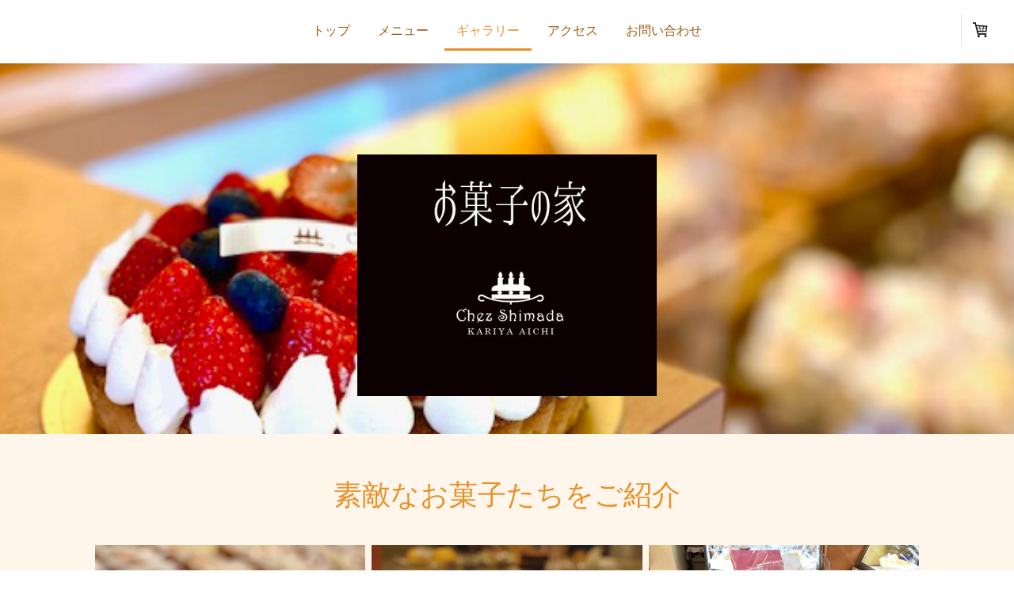

--- FILE ---
content_type: text/html; charset=UTF-8
request_url: https://www.chez-shimada.com/%E3%82%AE%E3%83%A3%E3%83%A9%E3%83%AA%E3%83%BC/
body_size: 8284
content:
<!DOCTYPE html>
<html lang="ja-JP"><head>
    <meta charset="utf-8"/>
    <link rel="dns-prefetch preconnect" href="https://u.jimcdn.com/" crossorigin="anonymous"/>
<link rel="dns-prefetch preconnect" href="https://assets.jimstatic.com/" crossorigin="anonymous"/>
<link rel="dns-prefetch preconnect" href="https://image.jimcdn.com" crossorigin="anonymous"/>
<link rel="dns-prefetch preconnect" href="https://fonts.jimstatic.com" crossorigin="anonymous"/>
<meta name="viewport" content="width=device-width, initial-scale=1"/>
<meta http-equiv="X-UA-Compatible" content="IE=edge"/>
<meta name="description" content=""/>
<meta name="robots" content="index, follow, archive"/>
<meta property="st:section" content=""/>
<meta name="generator" content="Jimdo Creator"/>
<meta name="twitter:title" content="素敵なお菓子たちをご紹介"/>
<meta name="twitter:description" content="日々生み出されるお菓子やシェ・シマダの日常の中のショットをお伝えします。"/>
<meta name="twitter:card" content="summary_large_image"/>
<meta property="og:url" content="https://www.chez-shimada.com/ギャラリー/"/>
<meta property="og:title" content="素敵なお菓子たちをご紹介"/>
<meta property="og:description" content="日々生み出されるお菓子やシェ・シマダの日常の中のショットをお伝えします。"/>
<meta property="og:type" content="website"/>
<meta property="og:locale" content="ja_JP"/>
<meta property="og:site_name" content="シェシマダ"/>
<meta name="twitter:image" content="https://image.jimcdn.com/app/cms/image/transf/dimension=4096x4096:format=jpg/path/s3a159b285be3864d/image/i057720bbdfb8c8a3/version/1622567761/image.jpg"/>
<meta property="og:image" content="https://image.jimcdn.com/app/cms/image/transf/dimension=4096x4096:format=jpg/path/s3a159b285be3864d/image/i057720bbdfb8c8a3/version/1622567761/image.jpg"/>
<meta property="og:image:width" content="1288"/>
<meta property="og:image:height" content="917"/>
<meta property="og:image:secure_url" content="https://image.jimcdn.com/app/cms/image/transf/dimension=4096x4096:format=jpg/path/s3a159b285be3864d/image/i057720bbdfb8c8a3/version/1622567761/image.jpg"/><title>素敵なお菓子たちをご紹介 - シェシマダ</title>
<link rel="shortcut icon" href="https://u.jimcdn.com/cms/o/s3a159b285be3864d/img/favicon.png?t=1618951206"/>
    
<link rel="canonical" href="https://www.chez-shimada.com/ギャラリー/"/>

        <script src="https://assets.jimstatic.com/ckies.js.7c38a5f4f8d944ade39b.js"></script>

        <script src="https://assets.jimstatic.com/cookieControl.js.b05bf5f4339fa83b8e79.js"></script>
    <script>window.CookieControlSet.setToOff();</script>

    <style>html,body{margin:0}.hidden{display:none}.n{padding:5px}#cc-website-title a {text-decoration: none}.cc-m-image-align-1{text-align:left}.cc-m-image-align-2{text-align:right}.cc-m-image-align-3{text-align:center}</style>

        <link href="https://u.jimcdn.com/cms/o/s3a159b285be3864d/layout/dm_5fdd69510679e06f5b9504d8c74dd3eb/css/layout.css?t=1617063574" rel="stylesheet" type="text/css" id="jimdo_layout_css"/>
<script>     /* <![CDATA[ */     /*!  loadCss [c]2014 @scottjehl, Filament Group, Inc.  Licensed MIT */     window.loadCSS = window.loadCss = function(e,n,t){var r,l=window.document,a=l.createElement("link");if(n)r=n;else{var i=(l.body||l.getElementsByTagName("head")[0]).childNodes;r=i[i.length-1]}var o=l.styleSheets;a.rel="stylesheet",a.href=e,a.media="only x",r.parentNode.insertBefore(a,n?r:r.nextSibling);var d=function(e){for(var n=a.href,t=o.length;t--;)if(o[t].href===n)return e.call(a);setTimeout(function(){d(e)})};return a.onloadcssdefined=d,d(function(){a.media=t||"all"}),a};     window.onloadCSS = function(n,o){n.onload=function(){n.onload=null,o&&o.call(n)},"isApplicationInstalled"in navigator&&"onloadcssdefined"in n&&n.onloadcssdefined(o)}     /* ]]> */ </script>     <script>
// <![CDATA[
onloadCSS(loadCss('https://assets.jimstatic.com/web.css.eb85cb55dd9a47226f063339265ecc4f.css') , function() {
    this.id = 'jimdo_web_css';
});
// ]]>
</script>
<link href="https://assets.jimstatic.com/web.css.eb85cb55dd9a47226f063339265ecc4f.css" rel="preload" as="style"/>
<noscript>
<link href="https://assets.jimstatic.com/web.css.eb85cb55dd9a47226f063339265ecc4f.css" rel="stylesheet"/>
</noscript>
    <script>
    //<![CDATA[
        var jimdoData = {"isTestserver":false,"isLcJimdoCom":false,"isJimdoHelpCenter":false,"isProtectedPage":false,"cstok":"","cacheJsKey":"7653e2edaa916a4ff05a3f60695f40abfe10137f","cacheCssKey":"7653e2edaa916a4ff05a3f60695f40abfe10137f","cdnUrl":"https:\/\/assets.jimstatic.com\/","minUrl":"https:\/\/assets.jimstatic.com\/app\/cdn\/min\/file\/","authUrl":"https:\/\/a.jimdo.com\/","webPath":"https:\/\/www.chez-shimada.com\/","appUrl":"https:\/\/a.jimdo.com\/","cmsLanguage":"ja_JP","isFreePackage":false,"mobile":false,"isDevkitTemplateUsed":true,"isTemplateResponsive":true,"websiteId":"s3a159b285be3864d","pageId":3274836825,"packageId":3,"shop":{"deliveryTimeTexts":{"1":"\u304a\u5c4a\u3051\u65e5\u6570\uff1a1~3\u65e5","2":"\u304a\u5c4a\u3051\u65e5\u6570\uff1a3~5\u65e5","3":"\u304a\u5c4a\u3051\u65e5\u6570\uff1a5~8\u65e5"},"checkoutButtonText":"\u8cfc\u5165","isReady":true,"currencyFormat":{"pattern":"\u00a4#,##0","convertedPattern":"$#,##0","symbols":{"GROUPING_SEPARATOR":",","DECIMAL_SEPARATOR":".","CURRENCY_SYMBOL":"\uffe5"}},"currencyLocale":"ja_JP"},"tr":{"gmap":{"searchNotFound":"\u5165\u529b\u3055\u308c\u305f\u4f4f\u6240\u306f\u5b58\u5728\u3057\u306a\u3044\u304b\u3001\u898b\u3064\u3051\u308b\u3053\u3068\u304c\u3067\u304d\u307e\u305b\u3093\u3067\u3057\u305f\u3002","routeNotFound":"\u30eb\u30fc\u30c8\u304c\u8a08\u7b97\u3067\u304d\u307e\u305b\u3093\u3067\u3057\u305f\u3002\u76ee\u7684\u5730\u304c\u9060\u3059\u304e\u308b\u304b\u660e\u78ba\u3067\u306f\u306a\u3044\u53ef\u80fd\u6027\u304c\u3042\u308a\u307e\u3059\u3002"},"shop":{"checkoutSubmit":{"next":"\u6b21\u3078","wait":"\u304a\u5f85\u3061\u304f\u3060\u3055\u3044"},"paypalError":"\u30a8\u30e9\u30fc\u304c\u767a\u751f\u3057\u307e\u3057\u305f\u3002\u518d\u5ea6\u304a\u8a66\u3057\u304f\u3060\u3055\u3044\u3002","cartBar":"\u30b7\u30e7\u30c3\u30d4\u30f3\u30b0\u30ab\u30fc\u30c8\u3092\u78ba\u8a8d","maintenance":"\u7533\u3057\u8a33\u3054\u3056\u3044\u307e\u305b\u3093\u3001\u30e1\u30f3\u30c6\u30ca\u30f3\u30b9\u4e2d\u306e\u305f\u3081\u4e00\u6642\u7684\u306b\u30b7\u30e7\u30c3\u30d7\u304c\u5229\u7528\u3067\u304d\u307e\u305b\u3093\u3002\u3054\u8ff7\u60d1\u3092\u304a\u304b\u3051\u3057\u7533\u3057\u8a33\u3054\u3056\u3044\u307e\u305b\u3093\u304c\u3001\u304a\u6642\u9593\u3092\u3042\u3051\u3066\u518d\u5ea6\u304a\u8a66\u3057\u304f\u3060\u3055\u3044\u3002","addToCartOverlay":{"productInsertedText":"\u30ab\u30fc\u30c8\u306b\u5546\u54c1\u304c\u8ffd\u52a0\u3055\u308c\u307e\u3057\u305f","continueShoppingText":"\u8cb7\u3044\u7269\u3092\u7d9a\u3051\u308b","reloadPageText":"\u66f4\u65b0"},"notReadyText":"\u3053\u3061\u3089\u306e\u30b7\u30e7\u30c3\u30d7\u306f\u73fe\u5728\u6e96\u5099\u4e2d\u306e\u305f\u3081\u3054\u5229\u7528\u3044\u305f\u3060\u3051\u307e\u305b\u3093\u3002\u30b7\u30e7\u30c3\u30d7\u30aa\u30fc\u30ca\u30fc\u306f\u4ee5\u4e0b\u3092\u3054\u78ba\u8a8d\u304f\u3060\u3055\u3044\u3002https:\/\/help.jimdo.com\/hc\/ja\/articles\/115005521583","numLeftText":"\u73fe\u5728\u3053\u306e\u5546\u54c1\u306f {:num} \u307e\u3067\u8cfc\u5165\u3067\u304d\u307e\u3059\u3002","oneLeftText":"\u3053\u306e\u5546\u54c1\u306e\u5728\u5eab\u306f\u6b8b\u308a1\u70b9\u3067\u3059"},"common":{"timeout":"\u30a8\u30e9\u30fc\u304c\u767a\u751f\u3044\u305f\u3057\u307e\u3057\u305f\u3002\u5f8c\u307b\u3069\u518d\u5b9f\u884c\u3057\u3066\u304f\u3060\u3055\u3044\u3002"},"form":{"badRequest":"\u30a8\u30e9\u30fc\u304c\u767a\u751f\u3057\u307e\u3057\u305f\u3002\u5f8c\u307b\u3069\u6539\u3081\u3066\u304a\u8a66\u3057\u304f\u3060\u3055\u3044\u3002"}},"jQuery":"jimdoGen002","isJimdoMobileApp":false,"bgConfig":{"id":272884025,"type":"picture","options":{"fixed":true},"images":[{"id":11215455225,"url":"https:\/\/image.jimcdn.com\/app\/cms\/image\/transf\/none\/path\/s3a159b285be3864d\/backgroundarea\/if8fc9869127063e5\/version\/1617063577\/image.jpg","altText":""}]},"bgFullscreen":true,"responsiveBreakpointLandscape":767,"responsiveBreakpointPortrait":480,"copyableHeadlineLinks":false,"tocGeneration":false,"googlemapsConsoleKey":false,"loggingForAnalytics":false,"loggingForPredefinedPages":false,"isFacebookPixelIdEnabled":false,"userAccountId":"118f4f1d-9f5e-4c93-80fa-14b0d66f8de4"};
    // ]]>
</script>

     <script> (function(window) { 'use strict'; var regBuff = window.__regModuleBuffer = []; var regModuleBuffer = function() { var args = [].slice.call(arguments); regBuff.push(args); }; if (!window.regModule) { window.regModule = regModuleBuffer; } })(window); </script>
    <script src="https://assets.jimstatic.com/web.js.24f3cfbc36a645673411.js" async="true"></script>
    <script src="https://assets.jimstatic.com/at.js.62588d64be2115a866ce.js"></script>
    
</head>

<body class="body cc-page j-has-shop j-m-gallery-styles j-m-video-styles j-m-hr-styles j-m-header-styles j-m-text-styles j-m-emotionheader-styles j-m-htmlCode-styles j-m-rss-styles j-m-form-styles-disabled j-m-table-styles j-m-textWithImage-styles j-m-downloadDocument-styles j-m-imageSubtitle-styles j-m-flickr-styles j-m-googlemaps-styles j-m-blogSelection-styles-disabled j-m-comment-styles-disabled j-m-jimdo-styles j-m-profile-styles j-m-guestbook-styles j-m-promotion-styles j-m-twitter-styles j-m-hgrid-styles j-m-shoppingcart-styles j-m-catalog-styles j-m-product-styles-disabled j-m-facebook-styles j-m-sharebuttons-styles j-m-formnew-styles-disabled j-m-callToAction-styles j-m-turbo-styles j-m-spacing-styles j-m-googleplus-styles j-m-dummy-styles j-m-search-styles j-m-booking-styles j-m-socialprofiles-styles j-footer-styles cc-pagemode-default cc-content-parent" id="page-3274836825">

<div id="cc-inner" class="cc-content-parent">
<input type="checkbox" id="jtpl-navigation__checkbox" class="jtpl-navigation__checkbox"/><!-- _main.sass --><div class="jtpl-main cc-content-parent">

    <!-- _background-area.sass -->
    <div class="jtpl-background-area" background-area="fullscreen"></div>
    <!-- END _background-area.sass -->

    <!-- _navigation.sass -->
    <div class="jtpl-navigation navigation-colors navigation-alignment">
      <label for="jtpl-navigation__checkbox" class="jtpl-navigation__label">
        <span class="jtpl-navigation__borders navigation-colors__menu-icon"></span>
      </label>
      <nav class="jtpl-navigation__inner" data-dropdown="true"><div data-container="navigation"><div class="j-nav-variant-nested"><ul class="cc-nav-level-0 j-nav-level-0"><li id="cc-nav-view-3254307725" class="jmd-nav__list-item-0"><a href="/" data-link-title="トップ">トップ</a></li><li id="cc-nav-view-3254307825" class="jmd-nav__list-item-0 j-nav-has-children"><a href="/メニュー/" data-link-title="メニュー">メニュー</a><span data-navi-toggle="cc-nav-view-3254307825" class="jmd-nav__toggle-button"></span><ul class="cc-nav-level-1 j-nav-level-1"><li id="cc-nav-view-3273889425" class="jmd-nav__list-item-1"><a href="/メニュー/生菓子/" data-link-title="生菓子">生菓子</a></li><li id="cc-nav-view-3273049325" class="jmd-nav__list-item-1"><a href="/メニュー/カステラ/" data-link-title="カステラ">カステラ</a></li><li id="cc-nav-view-3273047825" class="jmd-nav__list-item-1"><a href="/メニュー/詰合セット/" data-link-title="詰合セット">詰合セット</a></li></ul></li><li id="cc-nav-view-3274836825" class="jmd-nav__list-item-0 cc-nav-current j-nav-current jmd-nav__item--current"><a href="/ギャラリー/" data-link-title="ギャラリー" class="cc-nav-current j-nav-current jmd-nav__link--current">ギャラリー</a></li><li id="cc-nav-view-3254308525" class="jmd-nav__list-item-0"><a href="/アクセス/" data-link-title="アクセス">アクセス</a></li><li id="cc-nav-view-3254307925" class="jmd-nav__list-item-0"><a href="/お問い合わせ/" data-link-title="お問い合わせ">お問い合わせ</a></li></ul></div></div>
      </nav>
</div>
    <!-- END _navigation.sass -->

    <!-- _header.sass -->
    <div class="jtpl-header" background-area="stripe" background-area-default="">
      <div class="jtpl-header__inner">
        <div class="jtpl-title navigation-alignment">
          
        </div>
        <div class="jtpl-logo">
          <div id="cc-website-logo" class="cc-single-module-element"><div id="cc-m-18867493425" class="j-module n j-imageSubtitle"><div class="cc-m-image-container"><figure class="cc-imagewrapper cc-m-image-align-3">
<a href="https://www.chez-shimada.com/" target="_self"><img srcset="https://image.jimcdn.com/app/cms/image/transf/dimension=320x10000:format=jpg/path/s3a159b285be3864d/image/i8f9cf11d00ce97a7/version/1617299387/image.jpg 320w, https://image.jimcdn.com/app/cms/image/transf/dimension=378x10000:format=jpg/path/s3a159b285be3864d/image/i8f9cf11d00ce97a7/version/1617299387/image.jpg 378w, https://image.jimcdn.com/app/cms/image/transf/dimension=640x10000:format=jpg/path/s3a159b285be3864d/image/i8f9cf11d00ce97a7/version/1617299387/image.jpg 640w, https://image.jimcdn.com/app/cms/image/transf/dimension=756x10000:format=jpg/path/s3a159b285be3864d/image/i8f9cf11d00ce97a7/version/1617299387/image.jpg 756w" sizes="(min-width: 378px) 378px, 100vw" id="cc-m-imagesubtitle-image-18867493425" src="https://image.jimcdn.com/app/cms/image/transf/dimension=378x10000:format=jpg/path/s3a159b285be3864d/image/i8f9cf11d00ce97a7/version/1617299387/image.jpg" alt="シェシマダ" class="" data-src-width="790" data-src-height="637" data-src="https://image.jimcdn.com/app/cms/image/transf/dimension=378x10000:format=jpg/path/s3a159b285be3864d/image/i8f9cf11d00ce97a7/version/1617299387/image.jpg" data-image-id="11090792025"/></a>    

</figure>
</div>
<div class="cc-clear"></div>
<script id="cc-m-reg-18867493425">// <![CDATA[

    window.regModule("module_imageSubtitle", {"data":{"imageExists":true,"hyperlink":"","hyperlink_target":"_blank","hyperlinkAsString":"","pinterest":"0","id":18867493425,"widthEqualsContent":"0","resizeWidth":"378","resizeHeight":305},"id":18867493425});
// ]]>
</script></div></div>
        </div>
      </div>
    </div>
    <!-- END _header.sass -->

    <!-- _section.sass -->
    <div class="jtpl-section cc-content-parent">

      <div class="jtpl-content content-options cc-content-parent">
        <div class="jtpl-content__inner content-padding cc-content-parent">
          <div class="jtpl-breadcrumb breadcrumb-options">
            <div data-container="navigation"><div class="j-nav-variant-breadcrumb"><ol itemscope="true" itemtype="http://schema.org/BreadcrumbList"><li itemscope="true" itemprop="itemListElement" itemtype="http://schema.org/ListItem" class="cc-nav-current j-nav-current"><a href="/ギャラリー/" data-link-title="ギャラリー" itemprop="item" class="cc-nav-current j-nav-current"><span itemprop="name">ギャラリー</span></a><meta itemprop="position" content="1"/></li></ol></div></div>
          </div>
          <div id="content_area" data-container="content"><div id="content_start"></div>
        
        <div id="cc-matrix-5923493925"><div id="cc-m-19129440325" class="j-module n j-header "><h2 class="" id="cc-m-header-19129440325">素敵なお菓子たちをご紹介</h2></div><div id="cc-m-19129440425" class="j-module n j-spacing ">
    <div class="cc-m-spacer" style="height: 20px;">
    
</div>

</div><div id="cc-m-19129440525" class="j-module n j-gallery "><div class="cc-m-gallery-container cc-m-gallery-stack clearover" id="cc-m-gallery-19129440525">
            <div class="cc-m-gallery-stack-item" id="gallery_thumb_11226814925" data-sort="0">
            
                <a rel="lightbox[19129440525]" href="javascript:" data-href="https://image.jimcdn.com/app/cms/image/transf/none/path/s3a159b285be3864d/image/i3de5551d957d9ba3/version/1618869874/image.jpg" data-title="" data-sort="0"><img src="https://image.jimcdn.com/app/cms/image/transf/none/path/s3a159b285be3864d/image/i3de5551d957d9ba3/version/1618869874/image.jpg" data-orig-width="480" data-orig-height="640" alt=""/></a>        </div>
            <div class="cc-m-gallery-stack-item" id="gallery_thumb_11226815125" data-sort="1">
            
                <a rel="lightbox[19129440525]" href="javascript:" data-href="https://image.jimcdn.com/app/cms/image/transf/none/path/s3a159b285be3864d/image/i4650adbdb75c43e1/version/1618869874/image.jpg" data-title="" data-sort="1"><img src="https://image.jimcdn.com/app/cms/image/transf/dimension=682x2048:format=jpg/path/s3a159b285be3864d/image/i4650adbdb75c43e1/version/1618869874/image.jpg" data-orig-width="800" data-orig-height="534" alt=""/></a>        </div>
            <div class="cc-m-gallery-stack-item" id="gallery_thumb_11229558825" data-sort="2">
            
                <a rel="lightbox[19129440525]" href="javascript:" data-href="https://image.jimcdn.com/app/cms/image/transf/none/path/s3a159b285be3864d/image/i3cabba15f96a7575/version/1618869874/image.png" data-title="" data-sort="2"><img src="https://image.jimcdn.com/app/cms/image/transf/none/path/s3a159b285be3864d/image/i3cabba15f96a7575/version/1618869874/image.png" data-orig-width="380" data-orig-height="285" alt=""/></a>        </div>
            <div class="cc-m-gallery-stack-item" id="gallery_thumb_11229802425" data-sort="3">
            
                <a rel="lightbox[19129440525]" href="javascript:" data-href="https://image.jimcdn.com/app/cms/image/transf/none/path/s3a159b285be3864d/image/i598c930e76a179bf/version/1618869874/image.png" data-title="" data-sort="3"><img src="https://image.jimcdn.com/app/cms/image/transf/dimension=682x2048:format=png/path/s3a159b285be3864d/image/i598c930e76a179bf/version/1618869874/image.png" data-orig-width="919" data-orig-height="677" alt=""/></a>        </div>
            <div class="cc-m-gallery-stack-item" id="gallery_thumb_11229816725" data-sort="4">
            
                <a rel="lightbox[19129440525]" href="javascript:" data-href="https://image.jimcdn.com/app/cms/image/transf/none/path/s3a159b285be3864d/image/i4bfb2896e260bded/version/1618871569/image.png" data-title="" data-sort="4"><img src="https://image.jimcdn.com/app/cms/image/transf/dimension=682x2048:format=png/path/s3a159b285be3864d/image/i4bfb2896e260bded/version/1618871569/image.png" data-orig-width="780" data-orig-height="585" alt=""/></a>        </div>
            <div class="cc-m-gallery-stack-item" id="gallery_thumb_11253583325" data-sort="5">
            
                <a rel="lightbox[19129440525]" href="javascript:" data-href="https://image.jimcdn.com/app/cms/image/transf/none/path/s3a159b285be3864d/image/i7a091e7f705d0110/version/1622567761/image.jpg" data-title="" data-sort="5"><img src="https://image.jimcdn.com/app/cms/image/transf/dimension=682x2048:format=jpg/path/s3a159b285be3864d/image/i7a091e7f705d0110/version/1622567761/image.jpg" data-orig-width="977" data-orig-height="817" alt=""/></a>        </div>
            <div class="cc-m-gallery-stack-item" id="gallery_thumb_11253583425" data-sort="6">
            
                <a rel="lightbox[19129440525]" href="javascript:" data-href="https://image.jimcdn.com/app/cms/image/transf/none/path/s3a159b285be3864d/image/i057720bbdfb8c8a3/version/1622567761/image.jpg" data-title="" data-sort="6"><img src="https://image.jimcdn.com/app/cms/image/transf/dimension=682x2048:format=jpg/path/s3a159b285be3864d/image/i057720bbdfb8c8a3/version/1622567761/image.jpg" data-orig-width="1288" data-orig-height="917" alt=""/></a>        </div>
            <div class="cc-m-gallery-stack-item" id="gallery_thumb_11253583525" data-sort="7">
            
                <a rel="lightbox[19129440525]" href="javascript:" data-href="https://image.jimcdn.com/app/cms/image/transf/none/path/s3a159b285be3864d/image/i5c12166d9db97d78/version/1622567761/image.jpg" data-title="" data-sort="7"><img src="https://image.jimcdn.com/app/cms/image/transf/dimension=682x2048:format=jpg/path/s3a159b285be3864d/image/i5c12166d9db97d78/version/1622567761/image.jpg" data-orig-width="1478" data-orig-height="1108" alt=""/></a>        </div>
    </div>
<script id="cc-m-reg-19129440525">// <![CDATA[

    window.regModule("module_gallery", {"view":"4","countImages":8,"variant":"stack","selector":"#cc-m-gallery-19129440525","imageCount":8,"enlargeable":"1","multiUpload":true,"autostart":1,"pause":"4","showSliderThumbnails":1,"coolSize":"2","coolPadding":"6","stackCount":"3","stackPadding":"8","options":{"pinterest":"0"},"id":19129440525});
// ]]>
</script></div><div id="cc-m-19129440625" class="j-module n j-spacing ">
    <div class="cc-m-spacer" style="height: 20px;">
    
</div>

</div><div id="cc-m-19129440725" class="j-module n j-hgrid ">    <div class="cc-m-hgrid-column" style="width: 49%;">
        <div id="cc-matrix-5923494325"><div id="cc-m-19129440825" class="j-module n j-text "><p>
    日々生み出されるお菓子やシェ・シマダの日常の中のショットをお伝えします。
</p></div></div>    </div>
            <div class="cc-m-hgrid-separator" data-display="cms-only"><div></div></div>
        <div class="cc-m-hgrid-column last" style="width: 49%;">
        <div id="cc-matrix-5923494425"></div>    </div>
    
<div class="cc-m-hgrid-overlay" data-display="cms-only"></div>

<br class="cc-clear"/>

</div><div id="cc-m-19129441025" class="j-module n j-spacing ">
    <div class="cc-m-spacer" style="height: 20px;">
    
</div>

</div></div>
        
        </div>
        </div>
      </div>

      <div class="jtpl-sidebar sidebar-options">
        <div class="jtpl-sidebar__inner">
          <div data-container="sidebar"><div id="cc-matrix-5843577325"><div id="cc-m-19278269725" class="j-module n j-hr ">    <hr/>
</div><div id="cc-m-19278265325" class="j-module n j-sharebuttons ">
<div class="cc-sharebuttons-element cc-sharebuttons-size-64 cc-sharebuttons-style-colored cc-sharebuttons-design-square cc-sharebuttons-align-center">


    

</div>
</div><div id="cc-m-18867493225" class="j-module n j-text "><p style="padding-top: 0px; padding-right: 0px; padding-bottom: 0px; font-size: 12px; line-height: 15px; color: #000000; font-family: 'Hiragino Kaku Gothic ProN'; text-align: center;">
    <span style="font-size: 18px;">〒448-0852　愛知県刈谷市住吉町5-10</span>
</p>

<p style="padding-top: 0px; padding-right: 0px; padding-bottom: 0px; font-size: 12px; line-height: 15px; color: #000000; font-family: 'Hiragino Kaku Gothic ProN'; text-align: center;">
     
</p>

<p style="padding-top: 0px; padding-right: 0px; padding-bottom: 0px; font-size: 12px; line-height: 15px; color: #000000; font-family: 'Hiragino Kaku Gothic ProN'; text-align: center;">
    <span style="font-size: 18px;">TEL／FAX：0566-21-5465</span>
</p>

<p style="padding-top: 0px; padding-right: 0px; padding-bottom: 0px; font-size: 12px; line-height: 15px; color: #000000; font-family: 'Hiragino Kaku Gothic ProN'; text-align: center;">
     
</p>

<p style="padding-top: 0px; padding-right: 0px; padding-bottom: 0px; font-size: 12px; line-height: 15px; color: #000000; font-family: 'Hiragino Kaku Gothic ProN'; text-align: center;">
    <span style="font-size: 18px;">営業時間：午前9:00～午後7:30</span>
</p>

<p style="padding-top: 0px; padding-right: 0px; padding-bottom: 0px; font-size: 12px; line-height: 15px; color: #000000; font-family: 'Hiragino Kaku Gothic ProN'; text-align: center;">
    <span size="4" style="font-size: large;">(土</span><span size="4" style="font-size: large;">日・祝日午前9:00〜午後7:00)</span>
</p>

<p style="padding-top: 0px; padding-right: 0px; padding-bottom: 0px; font-size: 12px; line-height: 15px; color: #000000; font-family: 'Hiragino Kaku Gothic ProN'; text-align: center;">
     
</p>

<p style="padding-top: 0px; padding-right: 0px; padding-bottom: 0px; font-size: 12px; line-height: 15px; color: #000000; font-family: 'Hiragino Kaku Gothic ProN'; text-align: center;">
     
</p>

<p style="padding-top: 0px; padding-right: 0px; padding-bottom: 0px; font-size: 12px; line-height: 15px; color: #000000; font-family: 'Hiragino Kaku Gothic ProN'; text-align: center;">
    <span style="font-size: 18px;">毎週水曜日　定休日</span>
</p></div></div></div>
        </div>
      </div>

      <div class="jtpl-footer footer-options">
        <div class="jtpl-footer__inner">
          <div id="contentfooter" data-container="footer">

    <div class="j-info-row"><sup>1</sup> 日本国内への配送に適用されます。その他の国については<a href="https://www.chez-shimada.com/j/shop/deliveryinfo">こちら</a>をご参照ください<br/></div>
    <div class="j-meta-links">
        <a href="/about/">概要</a> | <a href="//www.chez-shimada.com/j/shop/deliveryinfo" data-meta-link="shop_delivery_info">配送/支払い条件</a> | <a href="//www.chez-shimada.com/j/privacy">プライバシーポリシー</a> | <a href="/sitemap/">サイトマップ</a>    </div>

    <div class="j-admin-links">
            
    <span class="loggedout">
        <a rel="nofollow" id="login" href="/login">ログイン</a>
    </span>

<span class="loggedin">
    <a rel="nofollow" id="logout" target="_top" href="https://cms.e.jimdo.com/app/cms/logout.php">
        ログアウト    </a>
    |
    <a rel="nofollow" id="edit" target="_top" href="https://a.jimdo.com/app/auth/signin/jumpcms/?page=3274836825">編集</a>
</span>
        </div>

    
</div>

        </div>
      </div>
    </div>
    <!-- END _section.sass -->

    <!-- _cart.sass -->
    <div class="jtpl-cart">
      <div id="cc-sidecart-wrapper"><script>// <![CDATA[

    window.regModule("sidebar_shoppingcart", {"variant":"default","currencyLocale":"ja_JP","currencyFormat":{"pattern":"\u00a4#,##0","convertedPattern":"$#,##0","symbols":{"GROUPING_SEPARATOR":",","DECIMAL_SEPARATOR":".","CURRENCY_SYMBOL":"\uffe5"}},"tr":{"cart":{"subtotalText":"\u5c0f\u8a08","emptyBasketText":"\u30ab\u30fc\u30c8\u306e\u4e2d\u8eab\u304c\u7a7a\u3067\u3059"}}});
// ]]>
</script></div>
    </div>
    <!-- END _cart.sass -->

  </div>
  <!-- END _main.sass -->

</div>
    <ul class="cc-FloatingButtonBarContainer cc-FloatingButtonBarContainer-right hidden">

                    <!-- scroll to top button -->
            <li class="cc-FloatingButtonBarContainer-button-scroll">
                <a href="javascript:void(0);" title="トップへ戻る">
                    <span>トップへ戻る</span>
                </a>
            </li>
            <script>// <![CDATA[

    window.regModule("common_scrolltotop", []);
// ]]>
</script>    </ul>
    <script type="text/javascript">
//<![CDATA[
addAutomatedTracking('creator.website', track_anon);
//]]>
</script>
    
<div id="loginbox" class="hidden">

    <div id="loginbox-header">

    <a class="cc-close" title="項目を閉じる" href="#">閉じる</a>

    <div class="c"></div>

</div>

<div id="loginbox-content">

        <div id="resendpw"></div>

        <div id="loginboxOuter"></div>
    </div>
</div>
<div id="loginbox-darklayer" class="hidden"></div>
<script>// <![CDATA[

    window.regModule("web_login", {"url":"https:\/\/www.chez-shimada.com\/","pageId":3274836825});
// ]]>
</script>




</body>
</html>
